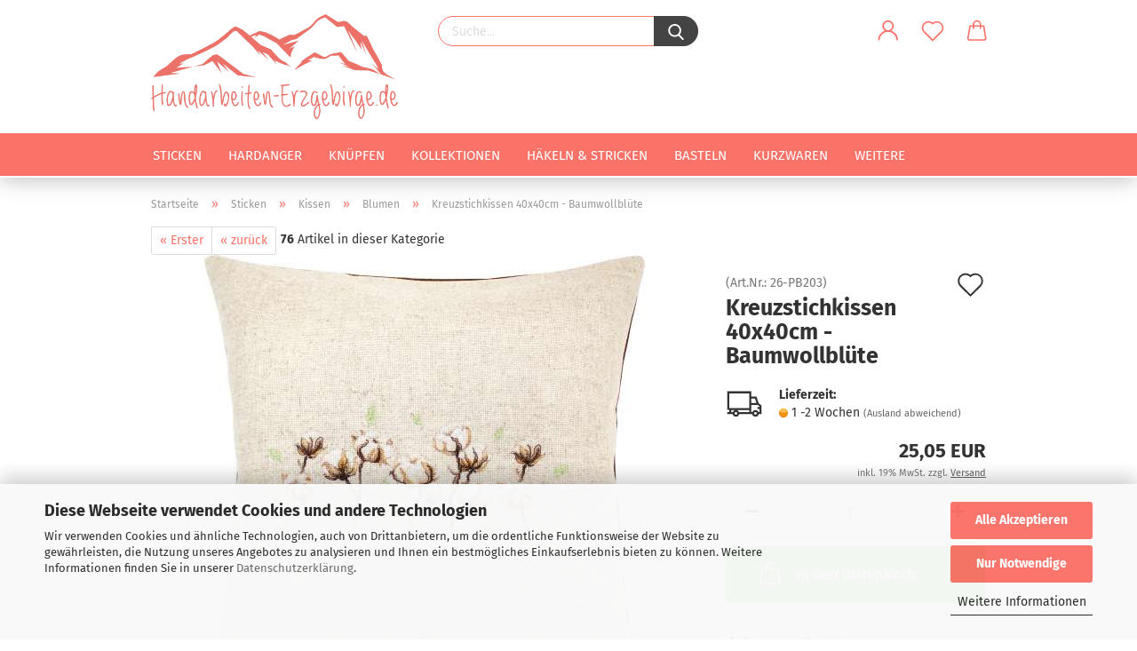

--- FILE ---
content_type: text/html; charset=utf-8
request_url: https://www.handarbeiten-erzgebirge.de/sticken/Kissen/Blumen/Luca-S-Kreuzstich-Stickpackung-Kissen-PB203.html
body_size: 17715
content:
<!DOCTYPE html> <html xmlns="http://www.w3.org/1999/xhtml" dir="ltr" lang="de"> <head> <script async
                        data-type="text/javascript"
                        data-src="https://www.googletagmanager.com/gtag/js?id=G-3PZZKQRMPE"
                        type="as-oil"
                        data-purposes="4"
                        data-managed="as-oil"></script> <script async
                data-type="text/javascript"
                type="as-oil"
                data-purposes="4"
                data-managed="as-oil">
            window.dataLayer = window.dataLayer || [];

            
            function gtag() {
                dataLayer.push(arguments);
            }
            
            gtag('js', new Date());

                        
                                                
            gtag('config', 'G-3PZZKQRMPE', {'debug_mode': true});
                        
                                    var gaDisableG3PZZKQRMPE = 'ga-disable-G-3PZZKQRMPE';
            
            			if (document.cookie.indexOf(gaDisableG3PZZKQRMPE + '=true') > -1) {
				window[gaDisableG3PZZKQRMPE] = true;
			}
			
			function gaOptOut() {
			    				document.cookie = gaDisableG3PZZKQRMPE + '=true; expires=Thu, 31 Dec 2099 23:59:59 UTC; path=/';
				window[gaDisableG3PZZKQRMPE] = true;
								console.log('Disabled Google-Analytics Tracking');
			}

			function gaOptout() {
				gaOptOut();
			}

			function checkGaOptOutAnchor() {
				if (location.hash.substr(1) === 'gaOptOut') {
					gaOptOut();
				}
			}

			checkGaOptOutAnchor();
			window.addEventListener('hashchange', checkGaOptOutAnchor);
            
        </script> <meta name="viewport" content="width=device-width, initial-scale=1, minimum-scale=1.0, maximum-scale=1.0, user-scalable=no" /> <meta http-equiv="Content-Type" content="text/html; charset=utf-8" /> <meta name="language" content="de" /> <meta name='author' content='handarbeiten-erzgebirge.de' /> <meta name='copyright' content='handarbeiten-erzgebirge.de' /> <meta name='date' content='2010-04-15' /> <meta name='google-site-verification' content='ClLdrWJH3diEWsnmfmno91UtiyQ1V4esZ-NfAsspjvo' /> <meta name='page-topic' content='shopping' /> <meta name='reviset-after' content='4days' /> <meta name="keywords" content="Luca-S,Kissen,Stickpackung,Kreuzstich,PB203,Baumwollpflanze" /> <meta name="description" content="Kreuzstichkissen günstig kaufen - Stickkissen Baumwollpflanze - Komplettpackung mit Anleitung, Garn und Nadel" /> <title>Kreuzstich - Kissen - Handarbeiten-ERZgebirge.de</title> <meta property="og:title" content="Kreuzstichkissen 40x40cm - Baumwollbl&uuml;te" /> <meta property="og:site_name" content="Handarbeiten-Erzgebirge.de" /> <meta property="og:locale" content="de_DE" /> <meta property="og:type" content="product" /> <meta property="og:description" content="Luca-S - Kreuzstichkissen 40x40cm - Baumwollblüte

Stickpackung enthält:

	Stickgrund Zweigart Perlleinen 25ct, Farbe 53
	Stickgarn und Nadel
	Kissenrücken
	Anleitung in Englisch, Rumänisch, Russisch
	10 Fäden/cm


Füllkissen bitte ..." /> <meta property="og:image" content="https://www.handarbeiten-erzgebirge.de/images/product_images/info_images/Luca-S_Kreuzstichkissen_PB203.jpg" /> <base href="https://www.handarbeiten-erzgebirge.de/" /> <link rel="shortcut icon" href="https://www.handarbeiten-erzgebirge.de/images/logos/favicon.ico" type="image/x-icon" /> <link rel="apple-touch-icon" href="https://www.handarbeiten-erzgebirge.de/images/logos/favicon.png" /> <link id="main-css" type="text/css" rel="stylesheet" href="public/theme/styles/system/main-bust_1767365106.min.css" /> <meta name="robots" content="index,follow" /> <link rel="canonical" href="https://www.handarbeiten-erzgebirge.de/sticken/Kissen/Blumen/Luca-S-Kreuzstich-Stickpackung-Kissen-PB203.html" /> <meta property="og:url" content="https://www.handarbeiten-erzgebirge.de/sticken/Kissen/Blumen/Luca-S-Kreuzstich-Stickpackung-Kissen-PB203.html"> <script src="https://cdn.gambiohub.com/sdk/1.2.0/dist/bundle.js"></script><script>var payPalText = {"ecsNote":"Bitte w\u00e4hlen Sie ihre gew\u00fcnschte PayPal-Zahlungsweise.","paypalUnavailable":"PayPal steht f\u00fcr diese Transaktion im Moment nicht zur Verf\u00fcgung.","errorContinue":"weiter","continueToPayPal":"Weiter mit","errorCheckData":"Es ist ein Fehler aufgetreten. Bitte \u00fcberpr\u00fcfen Sie Ihre Eingaben."};var payPalButtonSettings = {"env":"live","commit":false,"style":{"label":"checkout","shape":"rect","color":"gold","layout":"vertical","tagline":false},"locale":"","fundingCardAllowed":true,"fundingELVAllowed":true,"fundingCreditAllowed":false,"createPaymentUrl":"https:\/\/www.handarbeiten-erzgebirge.de\/shop.php?do=PayPalHub\/CreatePayment&initiator=ecs","authorizedPaymentUrl":"https:\/\/www.handarbeiten-erzgebirge.de\/shop.php?do=PayPalHub\/AuthorizedPayment&initiator=ecs","checkoutUrl":"https:\/\/www.handarbeiten-erzgebirge.de\/shop.php?do=PayPalHub\/RedirectGuest","useVault":false,"jssrc":"https:\/\/www.paypal.com\/sdk\/js?client-id=AVEjCpwSc-e9jOY8dHKoTUckaKtPo0shiwe_T2rKtxp30K4TYGRopYjsUS6Qmkj6bILd7Nt72pbMWCXe&commit=false&intent=capture&components=buttons%2Cmarks%2Cmessages%2Cfunding-eligibility%2Cgooglepay%2Capplepay%2Ccard-fields&integration-date=2021-11-25&enable-funding=paylater&merchant-id=MUR7GDR77EH3L&currency=EUR","partnerAttributionId":"GambioGmbH_Cart_Hub_PPXO","createOrderUrl":"https:\/\/www.handarbeiten-erzgebirge.de\/shop.php?do=PayPalHub\/CreateOrder&initiator=ecs","getOrderUrl":"https:\/\/www.handarbeiten-erzgebirge.de\/shop.php?do=PayPalHub\/GetOrder","approvedOrderUrl":"https:\/\/www.handarbeiten-erzgebirge.de\/shop.php?do=PayPalHub\/ApprovedOrder&initiator=ecs","paymentApproved":false,"developmentMode":false,"cartAmount":0};var jsShoppingCart = {"languageCode":"de","verifySca":"https:\/\/www.handarbeiten-erzgebirge.de\/shop.php?do=PayPalHub\/VerifySca","totalAmount":"0.00","currency":"EUR","env":"live","commit":false,"style":{"label":"checkout","shape":"rect","color":"gold","layout":"vertical","tagline":false},"locale":"","fundingCardAllowed":true,"fundingELVAllowed":true,"fundingCreditAllowed":false,"createPaymentUrl":"https:\/\/www.handarbeiten-erzgebirge.de\/shop.php?do=PayPalHub\/CreatePayment&initiator=ecs","authorizedPaymentUrl":"https:\/\/www.handarbeiten-erzgebirge.de\/shop.php?do=PayPalHub\/AuthorizedPayment&initiator=ecs","checkoutUrl":"https:\/\/www.handarbeiten-erzgebirge.de\/shop.php?do=PayPalHub\/RedirectGuest","useVault":false,"jssrc":"https:\/\/www.paypal.com\/sdk\/js?client-id=AVEjCpwSc-e9jOY8dHKoTUckaKtPo0shiwe_T2rKtxp30K4TYGRopYjsUS6Qmkj6bILd7Nt72pbMWCXe&commit=false&intent=capture&components=buttons%2Cmarks%2Cmessages%2Cfunding-eligibility%2Cgooglepay%2Capplepay%2Ccard-fields&integration-date=2021-11-25&enable-funding=paylater&merchant-id=MUR7GDR77EH3L&currency=EUR","partnerAttributionId":"GambioGmbH_Cart_Hub_PPXO","createOrderUrl":"https:\/\/www.handarbeiten-erzgebirge.de\/shop.php?do=PayPalHub\/CreateOrder&initiator=ecs","getOrderUrl":"https:\/\/www.handarbeiten-erzgebirge.de\/shop.php?do=PayPalHub\/GetOrder","approvedOrderUrl":"https:\/\/www.handarbeiten-erzgebirge.de\/shop.php?do=PayPalHub\/ApprovedOrder&initiator=ecs","paymentApproved":false,"developmentMode":false,"cartAmount":0};var payPalBannerSettings = {};</script><script id="paypalconsent" type="application/json">{"purpose_id":null}</script><script src="GXModules/Gambio/Hub/Shop/Javascript/PayPalLoader-bust_1758465637.js" async></script><link rel="stylesheet" href="https://cdn.gambiohub.com/sdk/1.2.0/dist/css/gambio_hub.css"> </head> <body class="page-product-info" data-gambio-namespace="https://www.handarbeiten-erzgebirge.de/public/theme/javascripts/system" data-jse-namespace="https://www.handarbeiten-erzgebirge.de/JSEngine/build" data-gambio-controller="initialize" data-gambio-widget="input_number responsive_image_loader transitions header image_maps modal history dropdown core_workarounds anchor" data-input_number-separator="," > <div id="outer-wrapper" > <a class="visible-xs-block" href="whatsapp://send?phone=4915237669224" rel="nofollow" title="Bei Whatsapp nachfragen" role="button" aria-label="Kontakt WhatsApp" style="position: absolute;z-index: 500;left: 50px;top: 18px;"><span class="fa fa-whatsapp" style="color: #8ae300;margin-left: 20px;font-size: 25px;"></span></a> <header id="header" class="navbar"> <div class="inside"> <div class="row"> <div class="navbar-header"> <a class="navbar-brand" href="https://www.handarbeiten-erzgebirge.de/" title="Handarbeiten-Erzgebirge.de"> <img id="main-header-logo" class="img-responsive" src="https://www.handarbeiten-erzgebirge.de/images/logos/logo_web-2_logo_logo.png" alt="Handarbeiten-Erzgebirge.de-Logo"> </a> <button type="button" class="navbar-toggle cart-icon" data-toggle="cart"> <svg width="24" xmlns="http://www.w3.org/2000/svg" viewBox="0 0 40 40"><defs><style>.cls-1{fill:none;}</style></defs><title>cart</title><g id="Ebene_2" data-name="Ebene 2"><g id="Ebene_1-2" data-name="Ebene 1"><path d="M31,13.66a1.08,1.08,0,0,0-1.07-1H26.08V11.28a6.31,6.31,0,0,0-12.62,0v1.36H9.27a1,1,0,0,0-1,1L5.21,32A3.8,3.8,0,0,0,9,35.8H30.19A3.8,3.8,0,0,0,34,31.94Zm-15.42-1V11.28a4.2,4.2,0,0,1,8.39,0v1.35Zm-1.06,5.59a1.05,1.05,0,0,0,1.06-1.06v-2.4H24v2.4a1.06,1.06,0,0,0,2.12,0v-2.4h2.84L31.86,32a1.68,1.68,0,0,1-1.67,1.68H9a1.67,1.67,0,0,1-1.68-1.61l2.94-17.31h3.19v2.4A1.06,1.06,0,0,0,14.51,18.22Z"/></g></g></svg> <span class="cart-products-count hidden">
            0
        </span> </button> </div> <div class="navbar-search collapse"> <form action="advanced_search_result.php" method="get" data-gambio-widget="live_search"> <div class="navbar-search-input-group input-group"> <button type="submit"> <img src="public/theme/images/svgs/search.svg" class="gx-search-input svg--inject" alt=""> </button> <input type="text" name="keywords" placeholder="Suche..." class="form-control search-input" autocomplete="off" /> </div> <input type="hidden" value="1" name="inc_subcat" /> <div class="search-result-container"></div> </form> </div> <div class="navbar-secondary hidden-xs"> <div id="topbar-container"> <div class=""> <nav class="navbar-inverse" data-gambio-widget="menu link_crypter" data-menu-switch-element-position="false" data-menu-events='{"desktop": ["click"], "mobile": ["click"]}' data-menu-ignore-class="dropdown-menu"> <ul class="nav navbar-nav"> <li class="dropdown navbar-topbar-item first"> <a title="Anmeldung" href="/sticken/Kissen/Blumen/Luca-S-Kreuzstich-Stickpackung-Kissen-PB203.html#" class="dropdown-toggle" data-toggle-hover="dropdown"> <span class="language-code hidden-xs"> <svg width="24" xmlns="http://www.w3.org/2000/svg" viewBox="0 0 40 40"><defs><style>.cls-1{fill:none;}</style></defs><title></title><g id="Ebene_2" data-name="Ebene 2"><g id="Ebene_1-2" data-name="Ebene 1"><path d="M30.21,24.43a15,15,0,0,0-5.68-3.56,8.64,8.64,0,1,0-9.78,0,15,15,0,0,0-5.68,3.56A14.87,14.87,0,0,0,4.7,35H7a12.61,12.61,0,0,1,25.22,0h2.34A14.88,14.88,0,0,0,30.21,24.43ZM19.64,20.06A6.31,6.31,0,1,1,26,13.75,6.31,6.31,0,0,1,19.64,20.06Z"/></g></g></svg> </span> <span class="visible-xs-inline"> <span class="fa fa-user-o"></span> </span> <span class="topbar-label">Kundenlogin</span> </a> <ul class="dropdown-menu dropdown-menu-login arrow-top"> <li class="arrow"></li> <li class="dropdown-header hidden-xs">Kundenlogin</li> <li> <form action="https://www.handarbeiten-erzgebirge.de/login.php?action=process" method="post" class="form-horizontal"> <input type="hidden" name="return_url" value="https://www.handarbeiten-erzgebirge.de/sticken/Kissen/Blumen/Luca-S-Kreuzstich-Stickpackung-Kissen-PB203.html"> <input type="hidden" name="return_url_hash" value="e81d9f97021fbdff008263c0fae5cad2b09b918ce417629644872364f480da6e"> <div class="form-group"> <input autocomplete="username" type="email" id="box-login-dropdown-login-username" class="form-control" placeholder="E-Mail" name="email_address" /> </div> <div class="form-group password-form-field" data-gambio-widget="show_password"> <input autocomplete="current-password" type="password" id="box-login-dropdown-login-password" class="form-control" placeholder="Passwort" name="password" /> <button class="btn show-password hidden" type="button"> <i class="fa fa-eye" aria-hidden="true"></i> </button> </div> <div class="dropdown-footer row"> <input type="submit" class="btn btn-primary btn-block" value="Anmelden" /> <ul> <li> <a title="Konto erstellen" href="https://www.handarbeiten-erzgebirge.de/shop.php?do=CreateRegistree">
												Konto erstellen
											</a> </li> <li> <a title="Passwort vergessen?" href="https://www.handarbeiten-erzgebirge.de/password_double_opt.php">
												Passwort vergessen?
											</a> </li> </ul> </div> </form> </li> </ul> </li> <li class="navbar-topbar-item"> <a href="https://www.handarbeiten-erzgebirge.de/wish_list.php" class="dropdown-toggle" title="Merkzettel anzeigen"> <span class="language-code hidden-xs"> <svg width="24" xmlns="http://www.w3.org/2000/svg" viewBox="0 0 40 40"><defs><style>.cls-1{fill:none;}</style></defs><title></title><g id="Ebene_2" data-name="Ebene 2"><g id="Ebene_1-2" data-name="Ebene 1"><path d="M19.19,36a1.16,1.16,0,0,0,1.62,0l12.7-12.61A10,10,0,0,0,20,8.7,10,10,0,0,0,6.5,23.42ZM8.12,10.91a7.6,7.6,0,0,1,5.49-2.26A7.46,7.46,0,0,1,19,10.88l0,0,.18.18a1.15,1.15,0,0,0,1.63,0l.18-.18A7.7,7.7,0,0,1,31.89,21.79L20,33.58,8.12,21.79A7.74,7.74,0,0,1,8.12,10.91Z"/></g></g></svg> </span> <span class="visible-xs-inline"> <span class="fa fa-heart-o"></span> </span> <span class="topbar-label">Merkzettel</span> </a> </li> <li class="dropdown navbar-topbar-item topbar-cart" data-gambio-widget="cart_dropdown"> <a title="Warenkorb" class="dropdown-toggle" href="/sticken/Kissen/Blumen/Luca-S-Kreuzstich-Stickpackung-Kissen-PB203.html#" data-toggle="cart" > <span class="cart-info-wrapper"> <svg width="24" xmlns="http://www.w3.org/2000/svg" viewBox="0 0 40 40"><defs><style>.cls-1{fill:none;}</style></defs><title></title><g id="Ebene_2" data-name="Ebene 2"><g id="Ebene_1-2" data-name="Ebene 1"><path d="M31,13.66a1.08,1.08,0,0,0-1.07-1H26.08V11.28a6.31,6.31,0,0,0-12.62,0v1.36H9.27a1,1,0,0,0-1,1L5.21,32A3.8,3.8,0,0,0,9,35.8H30.19A3.8,3.8,0,0,0,34,31.94Zm-15.42-1V11.28a4.2,4.2,0,0,1,8.39,0v1.35Zm-1.06,5.59a1.05,1.05,0,0,0,1.06-1.06v-2.4H24v2.4a1.06,1.06,0,0,0,2.12,0v-2.4h2.84L31.86,32a1.68,1.68,0,0,1-1.67,1.68H9a1.67,1.67,0,0,1-1.68-1.61l2.94-17.31h3.19v2.4A1.06,1.06,0,0,0,14.51,18.22Z"/></g></g></svg> <span class="topbar-label"> <br /> <span class="products">
									0,00 EUR
								</span> </span> <span class="cart-products-count edge hidden"> </span> </span> </a> </li> </ul> </nav> </div> </div> </div> </div> </div> <div id="offcanvas-cart-overlay"></div> <div id="offcanvas-cart-content"> <button data-toggle="cart" class="offcanvas-cart-close c-hamburger c-hamburger--htx"> <span></span>
            Menü
        </button> <ul class="dropdown-menu arrow-top cart-dropdown cart-empty"> <li class="arrow"></li> <input type="hidden" id="ga4-view-cart-json" value=""/> <script async
                data-type="text/javascript"
                type="as-oil"
                data-purposes="4"
                data-managed="as-oil">
            function ga4ViewCart() {
                const data = document.getElementById('ga4-view-cart-json');

                if (data && data.value.length) {
                    gtag('event', 'view_cart', JSON.parse(data.value));
                }
            }
        </script> <li class="cart-dropdown-inside"> <div class="cart-empty">
							Sie haben noch keine Artikel in Ihrem Warenkorb.
						</div> </li> </ul> </div> <noscript> <div class="alert alert-danger noscript-notice">
			JavaScript ist in Ihrem Browser deaktiviert. Aktivieren Sie JavaScript, um alle Funktionen des Shops nutzen und alle Inhalte sehen zu können.
		</div> </noscript> <div id="categories"> <div class="navbar-collapse collapse"> <nav class="navbar-default navbar-categories" data-gambio-widget="menu"> <ul class="level-1 nav navbar-nav"> <li class="dropdown level-1-child" data-id="4"> <a class="dropdown-toggle" href="https://www.handarbeiten-erzgebirge.de/sticken/" title="Sticken">
                                                
                                                    Sticken
                                                
                                                                                            </a> <ul data-level="2" class="level-2 dropdown-menu dropdown-menu-child"> <li class="enter-category hidden-sm hidden-md hidden-lg show-more"> <a class="dropdown-toggle" href="https://www.handarbeiten-erzgebirge.de/sticken/" title="Sticken">
                                                                        
                                                                            Sticken anzeigen
                                                                        
                                                                    </a> </li> <li class="level-2-child"> <a href="https://www.handarbeiten-erzgebirge.de/sticken/Stickpackungen/" title="Stickpackungen">
                                                                            Stickpackungen
                                                                        </a> </li> <li class="level-2-child"> <a href="https://www.handarbeiten-erzgebirge.de/sticken/Stickvorlagen/" title="Stickvorlagen">
                                                                            Stickvorlagen
                                                                        </a> </li> <li class="level-2-child"> <a href="https://www.handarbeiten-erzgebirge.de/sticken/Karten/" title="Karten">
                                                                            Karten
                                                                        </a> </li> <li class="level-2-child"> <a href="https://www.handarbeiten-erzgebirge.de/sticken/Kissen/" title="Kissen">
                                                                            Kissen
                                                                        </a> </li> <li class="level-2-child"> <a href="https://www.handarbeiten-erzgebirge.de/sticken/Kinderzimmer/" title="Kinderzimmer">
                                                                            Kinderzimmer
                                                                        </a> </li> <li class="level-2-child"> <a href="https://www.handarbeiten-erzgebirge.de/sticken/Wohnen/" title="Wohnen">
                                                                            Wohnen
                                                                        </a> </li> <li class="level-2-child"> <a href="https://www.handarbeiten-erzgebirge.de/sticken/Feiertage/" title="Feiertage">
                                                                            Feiertage
                                                                        </a> </li> <li class="level-2-child"> <a href="https://www.handarbeiten-erzgebirge.de/sticken/stoffe-2/" title="Handarbeitsstoffe">
                                                                            Handarbeitsstoffe
                                                                        </a> </li> <li class="level-2-child"> <a href="https://www.handarbeiten-erzgebirge.de/sticken/DMC-Garne/" title="DMC-Garne">
                                                                            DMC-Garne
                                                                        </a> </li> <li class="enter-category hidden-more hidden-xs"> <a class="dropdown-toggle col-xs-6" href="https://www.handarbeiten-erzgebirge.de/sticken/" title="Sticken">Sticken anzeigen</a> <span class="close-menu-container col-xs-6"> <span class="close-flyout"><i class="fa fa-close"></i></span> </span> </li> </ul> </li> <li class="dropdown level-1-child" data-id="270"> <a class="dropdown-toggle" href="https://www.handarbeiten-erzgebirge.de/Hardanger/" title="Hardanger">
                                                
                                                    Hardanger
                                                
                                                                                            </a> <ul data-level="2" class="level-2 dropdown-menu dropdown-menu-child"> <li class="enter-category hidden-sm hidden-md hidden-lg show-more"> <a class="dropdown-toggle" href="https://www.handarbeiten-erzgebirge.de/Hardanger/" title="Hardanger">
                                                                        
                                                                            Hardanger anzeigen
                                                                        
                                                                    </a> </li> <li class="level-2-child"> <a href="https://www.handarbeiten-erzgebirge.de/Hardanger/Stickpackung/" title="Stickpackungen">
                                                                            Stickpackungen
                                                                        </a> </li> <li class="level-2-child"> <a href="https://www.handarbeiten-erzgebirge.de/Hardanger/Hardanger-Tischwaesche/" title="Tischwäsche">
                                                                            Tischwäsche
                                                                        </a> </li> <li class="level-2-child"> <a href="https://www.handarbeiten-erzgebirge.de/Hardanger/Anleitungen/" title="Anleitungen">
                                                                            Anleitungen
                                                                        </a> </li> <li class="level-2-child"> <a href="https://www.handarbeiten-erzgebirge.de/Hardanger/stoffe/" title="Handarbeitsstoffe">
                                                                            Handarbeitsstoffe
                                                                        </a> </li> <li class="level-2-child"> <a href="https://www.handarbeiten-erzgebirge.de/Hardanger/DMC-Perlgarn/" title="DMC-Perlgarn">
                                                                            DMC-Perlgarn
                                                                        </a> </li> <li class="enter-category hidden-more hidden-xs"> <a class="dropdown-toggle col-xs-6" href="https://www.handarbeiten-erzgebirge.de/Hardanger/" title="Hardanger">Hardanger anzeigen</a> <span class="close-menu-container col-xs-6"> <span class="close-flyout"><i class="fa fa-close"></i></span> </span> </li> </ul> </li> <li class="dropdown level-1-child" data-id="24"> <a class="dropdown-toggle" href="https://www.handarbeiten-erzgebirge.de/Knuepfen/" title="Knüpfen">
                                                
                                                    Knüpfen
                                                
                                                                                            </a> <ul data-level="2" class="level-2 dropdown-menu dropdown-menu-child"> <li class="enter-category hidden-sm hidden-md hidden-lg show-more"> <a class="dropdown-toggle" href="https://www.handarbeiten-erzgebirge.de/Knuepfen/" title="Knüpfen">
                                                                        
                                                                            Knüpfen anzeigen
                                                                        
                                                                    </a> </li> <li class="level-2-child"> <a href="https://www.handarbeiten-erzgebirge.de/Knuepfen/Knuepfkissen/" title="Knüpfkissen">
                                                                            Knüpfkissen
                                                                        </a> </li> <li class="level-2-child"> <a href="https://www.handarbeiten-erzgebirge.de/Knuepfen/Teppiche-Wandbehang/" title="Wandbehang / Teppiche">
                                                                            Wandbehang / Teppiche
                                                                        </a> </li> <li class="enter-category hidden-more hidden-xs"> <a class="dropdown-toggle col-xs-6" href="https://www.handarbeiten-erzgebirge.de/Knuepfen/" title="Knüpfen">Knüpfen anzeigen</a> <span class="close-menu-container col-xs-6"> <span class="close-flyout"><i class="fa fa-close"></i></span> </span> </li> </ul> </li> <li class="dropdown level-1-child" data-id="83"> <a class="dropdown-toggle" href="https://www.handarbeiten-erzgebirge.de/Kollektionen/" title="Kollektionen">
                                                
                                                    Kollektionen
                                                
                                                                                            </a> <ul data-level="2" class="level-2 dropdown-menu dropdown-menu-child"> <li class="enter-category hidden-sm hidden-md hidden-lg show-more"> <a class="dropdown-toggle" href="https://www.handarbeiten-erzgebirge.de/Kollektionen/" title="Kollektionen">
                                                                        
                                                                            Kollektionen anzeigen
                                                                        
                                                                    </a> </li> <li class="level-2-child"> <a href="https://www.handarbeiten-erzgebirge.de/Kollektionen/Happy-Friends/" title="Happy Friends">
                                                                            Happy Friends
                                                                        </a> </li> <li class="level-2-child"> <a href="https://www.handarbeiten-erzgebirge.de/Kollektionen/Hello-Kitty/" title="Hello Kitty">
                                                                            Hello Kitty
                                                                        </a> </li> <li class="level-2-child"> <a href="https://www.handarbeiten-erzgebirge.de/Kollektionen/Disney-318/" title="Disney">
                                                                            Disney
                                                                        </a> </li> <li class="level-2-child"> <a href="https://www.handarbeiten-erzgebirge.de/Kollektionen/Schluempfe/" title="Die Schlümpfe">
                                                                            Die Schlümpfe
                                                                        </a> </li> <li class="level-2-child"> <a href="https://www.handarbeiten-erzgebirge.de/Kollektionen/Gorjuss/" title="Gorjuss">
                                                                            Gorjuss
                                                                        </a> </li> <li class="level-2-child"> <a href="https://www.handarbeiten-erzgebirge.de/Kollektionen/Popcorn/" title="Popcorn the Bear">
                                                                            Popcorn the Bear
                                                                        </a> </li> <li class="level-2-child"> <a href="https://www.handarbeiten-erzgebirge.de/Kollektionen/Me-to-you/" title="Me to you">
                                                                            Me to you
                                                                        </a> </li> <li class="level-2-child"> <a href="https://www.handarbeiten-erzgebirge.de/Kollektionen/The-Snowmann/" title="The Snowmann">
                                                                            The Snowmann
                                                                        </a> </li> <li class="enter-category hidden-more hidden-xs"> <a class="dropdown-toggle col-xs-6" href="https://www.handarbeiten-erzgebirge.de/Kollektionen/" title="Kollektionen">Kollektionen anzeigen</a> <span class="close-menu-container col-xs-6"> <span class="close-flyout"><i class="fa fa-close"></i></span> </span> </li> </ul> </li> <li class="dropdown level-1-child" data-id="3"> <a class="dropdown-toggle" href="https://www.handarbeiten-erzgebirge.de/Stricken-Haekeln/" title="Häkeln &amp; Stricken">
                                                
                                                    Häkeln &amp; Stricken
                                                
                                                                                            </a> <ul data-level="2" class="level-2 dropdown-menu dropdown-menu-child"> <li class="enter-category hidden-sm hidden-md hidden-lg show-more"> <a class="dropdown-toggle" href="https://www.handarbeiten-erzgebirge.de/Stricken-Haekeln/" title="Häkeln &amp; Stricken">
                                                                        
                                                                            Häkeln & Stricken anzeigen
                                                                        
                                                                    </a> </li> <li class="level-2-child"> <a href="https://www.handarbeiten-erzgebirge.de/Stricken-Haekeln/Wolle/" title="Wolle">
                                                                            Wolle
                                                                        </a> </li> <li class="level-2-child"> <a href="https://www.handarbeiten-erzgebirge.de/Stricken-Haekeln/Stricknadeln/" title="Stricknadeln">
                                                                            Stricknadeln
                                                                        </a> </li> <li class="level-2-child"> <a href="https://www.handarbeiten-erzgebirge.de/Stricken-Haekeln/Haekelnadeln/" title="Häkelnadeln">
                                                                            Häkelnadeln
                                                                        </a> </li> <li class="level-2-child"> <a href="https://www.handarbeiten-erzgebirge.de/Stricken-Haekeln/Buecher-Anleitungen/" title="Anleitungen und Bücher">
                                                                            Anleitungen und Bücher
                                                                        </a> </li> <li class="level-2-child"> <a href="https://www.handarbeiten-erzgebirge.de/Stricken-Haekeln/Haekeln-121/" title="Häkelset">
                                                                            Häkelset
                                                                        </a> </li> <li class="level-2-child"> <a href="https://www.handarbeiten-erzgebirge.de/Stricken-Haekeln/Anhaekelform/" title="Anhäkeldeckchen">
                                                                            Anhäkeldeckchen
                                                                        </a> </li> <li class="enter-category hidden-more hidden-xs"> <a class="dropdown-toggle col-xs-6" href="https://www.handarbeiten-erzgebirge.de/Stricken-Haekeln/" title="Häkeln &amp; Stricken">Häkeln & Stricken anzeigen</a> <span class="close-menu-container col-xs-6"> <span class="close-flyout"><i class="fa fa-close"></i></span> </span> </li> </ul> </li> <li class="dropdown level-1-child" data-id="341"> <a class="dropdown-toggle" href="https://www.handarbeiten-erzgebirge.de/Basteln/" title="Basteln">
                                                
                                                    Basteln
                                                
                                                                                            </a> <ul data-level="2" class="level-2 dropdown-menu dropdown-menu-child"> <li class="enter-category hidden-sm hidden-md hidden-lg show-more"> <a class="dropdown-toggle" href="https://www.handarbeiten-erzgebirge.de/Basteln/" title="Basteln">
                                                                        
                                                                            Basteln anzeigen
                                                                        
                                                                    </a> </li> <li class="level-2-child"> <a href="https://www.handarbeiten-erzgebirge.de/Basteln/Filzen/" title="Filzen">
                                                                            Filzen
                                                                        </a> </li> <li class="level-2-child"> <a href="https://www.handarbeiten-erzgebirge.de/Basteln/Pom-Pom-Maker/" title="Pom Pom Maker">
                                                                            Pom Pom Maker
                                                                        </a> </li> <li class="level-2-child"> <a href="https://www.handarbeiten-erzgebirge.de/Basteln/Kanzashi/" title="Kanzashi Schablonen">
                                                                            Kanzashi Schablonen
                                                                        </a> </li> <li class="level-2-child"> <a href="https://www.handarbeiten-erzgebirge.de/Basteln/Loom-Geraete/" title="Loom Geräte">
                                                                            Loom Geräte
                                                                        </a> </li> <li class="level-2-child"> <a href="https://www.handarbeiten-erzgebirge.de/Basteln/Asiatische-Knoten/" title="Asiatische Knoten">
                                                                            Asiatische Knoten
                                                                        </a> </li> <li class="enter-category hidden-more hidden-xs"> <a class="dropdown-toggle col-xs-6" href="https://www.handarbeiten-erzgebirge.de/Basteln/" title="Basteln">Basteln anzeigen</a> <span class="close-menu-container col-xs-6"> <span class="close-flyout"><i class="fa fa-close"></i></span> </span> </li> </ul> </li> <li class="dropdown level-1-child" data-id="16"> <a class="dropdown-toggle" href="https://www.handarbeiten-erzgebirge.de/Zubehoer/" title="Kurzwaren">
                                                
                                                    Kurzwaren
                                                
                                                                                            </a> <ul data-level="2" class="level-2 dropdown-menu dropdown-menu-child"> <li class="enter-category hidden-sm hidden-md hidden-lg show-more"> <a class="dropdown-toggle" href="https://www.handarbeiten-erzgebirge.de/Zubehoer/" title="Kurzwaren">
                                                                        
                                                                            Kurzwaren anzeigen
                                                                        
                                                                    </a> </li> <li class="level-2-child"> <a href="https://www.handarbeiten-erzgebirge.de/Zubehoer/Permin-Knoepfe-Spangen/" title="Knöpfe und Spangen">
                                                                            Knöpfe und Spangen
                                                                        </a> </li> <li class="level-2-child"> <a href="https://www.handarbeiten-erzgebirge.de/Zubehoer/Geschirrtuch/" title="Heimtextilien">
                                                                            Heimtextilien
                                                                        </a> </li> <li class="level-2-child"> <a href="https://www.handarbeiten-erzgebirge.de/Zubehoer/Handarbeitszubehoer/" title="Handarbeitszubehör">
                                                                            Handarbeitszubehör
                                                                        </a> </li> <li class="enter-category hidden-more hidden-xs"> <a class="dropdown-toggle col-xs-6" href="https://www.handarbeiten-erzgebirge.de/Zubehoer/" title="Kurzwaren">Kurzwaren anzeigen</a> <span class="close-menu-container col-xs-6"> <span class="close-flyout"><i class="fa fa-close"></i></span> </span> </li> </ul> </li> <li class="dropdown level-1-child" data-id="343"> <a class="dropdown-toggle" href="https://www.handarbeiten-erzgebirge.de/angebote/" title="% Angebote %">
                                                
                                                    % Angebote %
                                                
                                                                                            </a> <ul data-level="2" class="level-2 dropdown-menu dropdown-menu-child"> <li class="enter-category hidden-sm hidden-md hidden-lg show-more"> <a class="dropdown-toggle" href="https://www.handarbeiten-erzgebirge.de/angebote/" title="% Angebote %">
                                                                        
                                                                            % Angebote % anzeigen
                                                                        
                                                                    </a> </li> <li class="level-2-child"> <a href="https://www.handarbeiten-erzgebirge.de/angebote/Abverkauf-Stickpackungen/" title="Stickpackungen">
                                                                            Stickpackungen
                                                                        </a> </li> <li class="level-2-child"> <a href="https://www.handarbeiten-erzgebirge.de/angebote/hatnut/" title="hatnut-Wolle">
                                                                            hatnut-Wolle
                                                                        </a> </li> <li class="level-2-child"> <a href="https://www.handarbeiten-erzgebirge.de/angebote/Lady-Dee-Traumgarne/" title="Lady Dee´s Traumgarne">
                                                                            Lady Dee´s Traumgarne
                                                                        </a> </li> <li class="level-2-child"> <a href="https://www.handarbeiten-erzgebirge.de/angebote/Angebote-Schnaeppchen-Reste-preiswert/" title="Pro Lana - Wolle">
                                                                            Pro Lana - Wolle
                                                                        </a> </li> <li class="level-2-child"> <a href="https://www.handarbeiten-erzgebirge.de/angebote/Strickpackungen-Strickkits/" title="Stricksets">
                                                                            Stricksets
                                                                        </a> </li> <li class="level-2-child"> <a href="https://www.handarbeiten-erzgebirge.de/angebote/Wollowbies/" title="Wollowbies">
                                                                            Wollowbies
                                                                        </a> </li> <li class="level-2-child"> <a href="https://www.handarbeiten-erzgebirge.de/angebote/nadelabverkauf/" title="Nadelabverkauf">
                                                                            Nadelabverkauf
                                                                        </a> </li> <li class="enter-category hidden-more hidden-xs"> <a class="dropdown-toggle col-xs-6" href="https://www.handarbeiten-erzgebirge.de/angebote/" title="% Angebote %">% Angebote % anzeigen</a> <span class="close-menu-container col-xs-6"> <span class="close-flyout"><i class="fa fa-close"></i></span> </span> </li> </ul> </li> <li class="dropdown level-1-child" data-id="394"> <a class="dropdown-toggle" href="https://www.handarbeiten-erzgebirge.de/erzgebirgische-volkskunst/" title="Erzgebirgische Volkskunst">
                                                
                                                    Erzgebirgische Volkskunst
                                                
                                                                                            </a> <ul data-level="2" class="level-2 dropdown-menu dropdown-menu-child"> <li class="enter-category hidden-sm hidden-md hidden-lg show-more"> <a class="dropdown-toggle" href="https://www.handarbeiten-erzgebirge.de/erzgebirgische-volkskunst/" title="Erzgebirgische Volkskunst">
                                                                        
                                                                            Erzgebirgische Volkskunst anzeigen
                                                                        
                                                                    </a> </li> <li class="level-2-child"> <a href="https://www.handarbeiten-erzgebirge.de/erzgebirgische-volkskunst/Raachermannel/" title="Holz-Raachermannel">
                                                                            Holz-Raachermannel
                                                                        </a> </li> <li class="level-2-child"> <a href="https://www.handarbeiten-erzgebirge.de/erzgebirgische-volkskunst/Raachermannel-Keramik/" title="Keramik-Raachermannel">
                                                                            Keramik-Raachermannel
                                                                        </a> </li> <li class="level-2-child"> <a href="https://www.handarbeiten-erzgebirge.de/erzgebirgische-volkskunst/Miniaturen/" title="Miniaturen">
                                                                            Miniaturen
                                                                        </a> </li> <li class="level-2-child"> <a href="https://www.handarbeiten-erzgebirge.de/erzgebirgische-volkskunst/Raacherkaarzel/" title="Raacherkaarzel">
                                                                            Raacherkaarzel
                                                                        </a> </li> <li class="level-2-child"> <a href="https://www.handarbeiten-erzgebirge.de/erzgebirgische-volkskunst/Hutzenstube/" title="Weihnachtsstickerei">
                                                                            Weihnachtsstickerei
                                                                        </a> </li> <li class="enter-category hidden-more hidden-xs"> <a class="dropdown-toggle col-xs-6" href="https://www.handarbeiten-erzgebirge.de/erzgebirgische-volkskunst/" title="Erzgebirgische Volkskunst">Erzgebirgische Volkskunst anzeigen</a> <span class="close-menu-container col-xs-6"> <span class="close-flyout"><i class="fa fa-close"></i></span> </span> </li> </ul> </li> <li id="mainNavigation" class="custom custom-entries hidden-xs"> </li> <script id="mainNavigation-menu-template" type="text/mustache">
                
				    <li id="mainNavigation" class="custom custom-entries hidden-xs">
                        <a v-for="(item, index) in items" href="javascript:;" @click="goTo(item.content)">
                            {{item.title}}
                        </a>
                    </li>
                
            </script> <li class="dropdown dropdown-more" style="display: none"> <a class="dropdown-toggle" href="#" title="">
                                        Weitere
                                    </a> <ul class="level-2 dropdown-menu ignore-menu"></ul> </li> </ul> </nav> </div> </div> </header> <button id="meco-overlay-menu-toggle" data-toggle="menu" class="c-hamburger c-hamburger--htx visible-xs-block"> <span></span> Menü
				</button> <div id="meco-overlay-menu"> <div class="meco-overlay-menu-search"> <div class=" collapse"> <form action="advanced_search_result.php" method="get" data-gambio-widget="live_search"> <div class="- "> <button type="submit"> <img src="public/theme/images/svgs/search.svg" class="gx-search-input svg--inject" alt=""> </button> <input type="text" name="keywords" placeholder="Suche..." class="form-control search-input" autocomplete="off" /> </div> <input type="hidden" value="1" name="inc_subcat" /> <div class="search-result-container"></div> </form> </div> </div> </div> <div id="car-search" data-gx-content-zone="car-search" class="gx-content-zone"> </div> <div id="car-search" data-gx-content-zone="car-search" class="gx-content-zone"> </div> <div id="wrapper"> <div class="row"> <div id="main"> <div class="main-inside"> <script type="application/ld+json">{"@context":"https:\/\/schema.org","@type":"BreadcrumbList","itemListElement":[{"@type":"ListItem","position":1,"name":"Startseite","item":"https:\/\/www.handarbeiten-erzgebirge.de\/"},{"@type":"ListItem","position":2,"name":"Sticken","item":"https:\/\/www.handarbeiten-erzgebirge.de\/sticken\/"},{"@type":"ListItem","position":3,"name":"Kissen","item":"https:\/\/www.handarbeiten-erzgebirge.de\/sticken\/Kissen\/"},{"@type":"ListItem","position":4,"name":"Blumen","item":"https:\/\/www.handarbeiten-erzgebirge.de\/sticken\/Kissen\/Blumen\/"},{"@type":"ListItem","position":5,"name":"Kreuzstichkissen 40x40cm - Baumwollbl\u00fcte","item":"https:\/\/www.handarbeiten-erzgebirge.de\/sticken\/Kissen\/Blumen\/Luca-S-Kreuzstich-Stickpackung-Kissen-PB203.html"}]}</script> <div id="breadcrumb_navi"> <span class="breadcrumbEntry"> <a href="https://www.handarbeiten-erzgebirge.de/" class="headerNavigation"> <span>Startseite</span> </a> </span> <span class="breadcrumbSeparator"> &raquo; </span> <span class="breadcrumbEntry"> <a href="https://www.handarbeiten-erzgebirge.de/sticken/" class="headerNavigation"> <span>Sticken</span> </a> </span> <span class="breadcrumbSeparator"> &raquo; </span> <span class="breadcrumbEntry"> <a href="https://www.handarbeiten-erzgebirge.de/sticken/Kissen/" class="headerNavigation"> <span>Kissen</span> </a> </span> <span class="breadcrumbSeparator"> &raquo; </span> <span class="breadcrumbEntry"> <a href="https://www.handarbeiten-erzgebirge.de/sticken/Kissen/Blumen/" class="headerNavigation"> <span>Blumen</span> </a> </span> <span class="breadcrumbSeparator"> &raquo; </span> <span class="breadcrumbEntry"> <span>Kreuzstichkissen 40x40cm - Baumwollblüte</span> </span> </div> <div id="shop-top-banner"> </div> <div id="product_navigation" class="panel-pagination"> <nav> <ul class="pagination"> <li> <a href="sticken/Kissen/Blumen/Vervaco-Kreuzstich-Kreuzstichkissen-Rosen-PN-0008575.html">&laquo; Erster</a> </li> <li> <a href="sticken/Kissen/Blumen/Luca-S-Kreuzstich-Stickpackung-Kissen-PB199.html">&laquo; zurück</a> </li> </ul> <span><strong>76</strong> Artikel in dieser Kategorie</span> </nav> </div> <script type="application/ld+json">
			{"@context":"http:\/\/schema.org","@type":"Product","name":"Kreuzstichkissen 40x40cm - Baumwollbl\u00fcte","description":"Luca-S - Kreuzstichkissen 40x40cm - Baumwollbl&uuml;te    Stickpackung enth&auml;lt:    \tStickgrund Zweigart Perlleinen 25ct, Farbe 53  \tStickgarn und Nadel  \tKissenr&uuml;cken  \tAnleitung in Englisch, Rum&auml;nisch, Russisch  \t10 F&auml;den\/cm      F&uuml;llkissen bitte separat bestellen","image":["https:\/\/www.handarbeiten-erzgebirge.de\/images\/product_images\/info_images\/Luca-S_Kreuzstichkissen_PB203.jpg"],"url":"https:\/\/www.handarbeiten-erzgebirge.de\/sticken\/Kissen\/Blumen\/Luca-S-Kreuzstich-Stickpackung-Kissen-PB203.html","itemCondition":"NewCondition","offers":{"@type":"Offer","availability":"InStock","price":"25.05","priceCurrency":"EUR","priceSpecification":{"@type":"http:\/\/schema.org\/PriceSpecification","price":"25.05","priceCurrency":"EUR","valueAddedTaxIncluded":true},"url":"https:\/\/www.handarbeiten-erzgebirge.de\/sticken\/Kissen\/Blumen\/Luca-S-Kreuzstich-Stickpackung-Kissen-PB203.html","priceValidUntil":"2100-01-01 00:00:00","gtin13":"4840746041624"},"model":"26-PB203","sku":"26-PB203","gtin13":"4840746041624","manufacturer":{"@type":"Organization","name":"Luca-S"},"brand":{"@type":"Brand","name":"Luca-S"},"mpn":"PB203"}
		</script> <div class="product-info product-info-default row"> <div id="product_image_layer"> <div class="product-info-layer-image"> <div class="product-info-image-inside"> <script>
            
            window.addEventListener('DOMContentLoaded', function(){
				$.extend(true, $.magnificPopup.defaults, { 
					tClose: 'Schlie&szlig;en (Esc)', // Alt text on close button
					tLoading: 'L&auml;dt...', // Text that is displayed during loading. Can contain %curr% and %total% keys
					
					gallery: { 
						tPrev: 'Vorgänger (Linke Pfeiltaste)', // Alt text on left arrow
						tNext: 'Nachfolger (Rechte Pfeiltaste)', // Alt text on right arrow
						tCounter: '%curr% von %total%' // Markup for "1 of 7" counter
						
					}
				});
			});
            
		</script> <div> <div id="product-info-layer-image" class="swiper-container" data-gambio-_widget="swiper" data-swiper-target="" data-swiper-controls="#product-info-layer-thumbnails" data-swiper-slider-options='{"breakpoints": [], "initialSlide": 0, "pagination": ".js-product-info-layer-image-pagination", "nextButton": ".js-product-info-layer-image-button-next", "prevButton": ".js-product-info-layer-image-button-prev", "effect": "fade", "autoplay": null, "initialSlide": ""}' > <div class="swiper-wrapper" > <div class="swiper-slide" > <div class="swiper-slide-inside "> <img class="img-responsive" src="images/product_images/popup_images/Luca-S_Kreuzstichkissen_PB203.jpg" alt="Kreuzstichkissen Luca-S Baumwollpflanze" title="Kreuzstichkissen Luca-S Baumwollpflanze" data-magnifier-src="images/product_images/original_images/Luca-S_Kreuzstichkissen_PB203.jpg" /> </div> </div> </div> <script type="text/mustache">
					<template>
						
							{{#.}}
								<div class="swiper-slide {{className}}">
									<div class="swiper-slide-inside">
										<img {{{srcattr}}} alt="{{title}}" title="{{title}}" />
									</div>
								</div>
							{{/.}}
						
					</template>
				</script> </div> </div> </div> </div> </div> <div class="container-fluid no-gallery-image"> <div class="row"> <div class="product-info-content col-xs-12" data-gambio-widget="cart_handler" data-cart_handler-page="product-info"> <div class="row"> <div class="clearfix"> <div class="container"> <div class="row"> <div class="product-info-title-mobile  col-xs-12 visible-xs-block visible-sm-block"> <span>Kreuzstichkissen 40x40cm - Baumwollblüte</span> <div class="rating-model-row"> <div class="product-model model-number">
                    (Art.Nr.: <span class="model-number-text">26-PB203</span>)
            </div> </div> </div> <div class="product-info-stage col-xs-12 col-md-8 centered"> <div id="image-collection-container"> <div class="product-info-image has-zoom" data-gambio-widget="image_gallery magnifier" data-magnifier-target=".magnifier-target"> <div class="product-info-image-inside"> <script>
            
            window.addEventListener('DOMContentLoaded', function(){
				$.extend(true, $.magnificPopup.defaults, { 
					tClose: 'Schlie&szlig;en (Esc)', // Alt text on close button
					tLoading: 'L&auml;dt...', // Text that is displayed during loading. Can contain %curr% and %total% keys
					
					gallery: { 
						tPrev: 'Vorgänger (Linke Pfeiltaste)', // Alt text on left arrow
						tNext: 'Nachfolger (Rechte Pfeiltaste)', // Alt text on right arrow
						tCounter: '%curr% von %total%' // Markup for "1 of 7" counter
						
					}
				});
			});
            
		</script> <div> <div id="product_image_swiper" class="swiper-container" data-gambio-widget="swiper" data-swiper-target="" data-swiper-controls="#product_thumbnail_swiper, #product_thumbnail_swiper_mobile" data-swiper-slider-options='{"breakpoints": [], "initialSlide": 0, "pagination": ".js-product_image_swiper-pagination", "nextButton": ".js-product_image_swiper-button-next", "prevButton": ".js-product_image_swiper-button-prev", "effect": "fade", "autoplay": null}' > <div class="swiper-wrapper" > <div class="swiper-slide" > <div class="swiper-slide-inside "> <a onclick="return false" href="images/product_images/original_images/Luca-S_Kreuzstichkissen_PB203.jpg" title="Kreuzstichkissen Luca-S Baumwollpflanze"> <img class="img-responsive" src="images/product_images/info_images/Luca-S_Kreuzstichkissen_PB203.jpg" alt="Kreuzstichkissen Luca-S Baumwollpflanze" title="Kreuzstichkissen Luca-S Baumwollpflanze" data-magnifier-src="images/product_images/original_images/Luca-S_Kreuzstichkissen_PB203.jpg" /> </a> </div> </div> </div> <script type="text/mustache">
					<template>
						
							{{#.}}
								<div class="swiper-slide {{className}}">
									<div class="swiper-slide-inside">
										<img {{{srcattr}}} alt="{{title}}" title="{{title}}" />
									</div>
								</div>
							{{/.}}
						
					</template>
				</script> </div> </div> </div> <input type="hidden" id="current-gallery-hash" value="7378cb1fc89d298a043546d04e111db6"> </div> </div> </div> <div class="product-info-details col-xs-12 col-md-4" data-gambio-widget="product_min_height_fix"> <div class="loading-overlay"></div> <div class="magnifier-overlay"></div> <div class="magnifier-target"> <div class="preloader"></div> </div> <form action="product_info.php?gm_boosted_product=sticken%2FKissen%2FBlumen%2FLuca-S-Kreuzstich-Stickpackung-Kissen-PB203&amp;products_id=8608&amp;action=add_product" class="form-horizontal js-product-form product-info"> <input type="hidden" id="update-gallery-hash" name="galleryHash" value=""> <div class="rating-model-row"> <div class="hidden-xs hidden-sm product-rating"> </div> <div class="hidden-xs hidden-sm product-model model-number">
        	        (Art.Nr.: <span class="model-number-text">26-PB203</span>)
            </div> </div> <a href="#" class="wishlist-button btn-wishlist" title="Auf den Merkzettel"> <svg xmlns="http://www.w3.org/2000/svg" viewBox="0 0 40 40"><defs><style>.cls-1{fill:none;}</style></defs><title>wishlist</title><g id="Ebene_2" data-name="Ebene 2"><g id="Ebene_1-2" data-name="Ebene 1"><rect class="cls-1" width="40" height="40"/><path d="M19.19,36a1.16,1.16,0,0,0,1.62,0l12.7-12.61A10,10,0,0,0,20,8.7,10,10,0,0,0,6.5,23.42ZM8.12,10.91a7.6,7.6,0,0,1,5.49-2.26A7.46,7.46,0,0,1,19,10.88l0,0,.18.18a1.15,1.15,0,0,0,1.63,0l.18-.18A7.7,7.7,0,0,1,31.89,21.79L20,33.58,8.12,21.79A7.74,7.74,0,0,1,8.12,10.91Z"/></g></g></svg> <span class="sr-only">Auf den Merkzettel</span> </a> <h1 class="product-info-title-desktop  hidden-xs hidden-sm">Kreuzstichkissen 40x40cm - Baumwollblüte</h1> <div class="product-definitions"> <div class="product-definition-shipping-time"> <svg xmlns="http://www.w3.org/2000/svg" viewBox="0 0 40 40"><defs><style>.cls-1{fill:none;}</style></defs><title></title><g id="Ebene_2" data-name="Ebene 2"><g id="Ebene_1-2" data-name="Ebene 1"><rect class="cls-1" width="40" height="40"/><path d="M33.28,19h0l-1.87-6H26.5V8H4v17.5H5.81V27.4H4v1.88H9a3.12,3.12,0,0,0,6.12,0H27.31a3.13,3.13,0,0,0,6.13,0H36v-8ZM26.5,14.84H30L31.29,19H26.5ZM12.06,29.9a1.25,1.25,0,1,1,1.25-1.25A1.25,1.25,0,0,1,12.06,29.9Zm12.57-2.5h-9.7a3.13,3.13,0,0,0-5.73,0H7.69V25.53H24.63Zm0-8.43v4.68H5.88V9.9H24.63ZM30.38,29.9a1.25,1.25,0,1,1,1.25-1.25A1.25,1.25,0,0,1,30.38,29.9Zm3.75-7.18H32.25v1.87h1.88V27.4h-.89a3.13,3.13,0,0,0-5.73,0h-1V20.84h6.09l1.54,1.31Z"/></g></g></svg> <strong>Lieferzeit:</strong><br> <span class="img-shipping-time"> <img src="images/icons/status/orange.png" alt="1 -2 Wochen" /> </span> <span class="products-shipping-time-value">
                    1 -2 Wochen 
                </span> <a class="js-open-modal text-small abroad-shipping-info" data-modal-type="iframe" data-modal-settings='{"title": "Lieferzeit:"}' href="popup/Versand-und-Zahlungsbedingungen.html" rel="nofollow">
        (Ausland abweichend)
    </a> </div> <div class="product-definition-stock-quantity products-quantity" style="display: none"> <strong>Lagerbestand:</strong> <span class="products-quantity-value"> </span>
    
        
    Stück
    
    </div> <div class="additional-fields-wrapper"> </div> </div> <div class="modifiers-selection"> </div> <div class="cart-error-msg alert alert-danger" role="alert"></div> <div class="price-container"> <div class="price-calc-container" id="attributes-calc-price"> <div class="current-price-container">
		
            				25,05 EUR

                                    
	</div> <p class="tax-shipping-text text-small">
                inkl. 19% MwSt. zzgl. 
				<a class="gm_shipping_link lightbox_iframe" href="https://www.handarbeiten-erzgebirge.de/popup/Versand-und-Zahlungsbedingungen.html" target="_self" rel="nofollow" data-modal-settings='{"title":"Versand", "sectionSelector": ".content_text", "bootstrapClass": "modal-lg"}'> <span style="text-decoration:underline">Versand</span> </a> </p> <div class="row"> <input type="hidden" name="products_id" id="products-id" value="8608" /> <div class="input-number" data-type="float" data-stepping="1"> <div class="input-group"> <a class="btn btn-default btn-lg btn-minus"><span class="fa fa-minus"></span></a> <input type="number" step="1" class="form-control input-lg pull-right js-calculate-qty" value="1" id="attributes-calc-quantity" name="products_qty" /> <a class="input-group-btn btn btn-default btn-lg btn-plus"><span class="fa fa-plus"></span></a> </div> </div> <div class="button-container"> <button name="btn-add-to-cart" type="submit" class="btn btn-lg btn-buy btn-block js-btn-add-to-cart" title="In den Warenkorb" > <svg xmlns="http://www.w3.org/2000/svg" viewBox="0 0 40 40"><defs><style>.cls-1{fill:none;}</style></defs><title>cart</title><g id="Ebene_2" data-name="Ebene 2"><g id="Ebene_1-2" data-name="Ebene 1"><rect class="cls-1" width="40" height="40"/><path d="M31,13.66a1.08,1.08,0,0,0-1.07-1H26.08V11.28a6.31,6.31,0,0,0-12.62,0v1.36H9.27a1,1,0,0,0-1,1L5.21,32A3.8,3.8,0,0,0,9,35.8H30.19A3.8,3.8,0,0,0,34,31.94Zm-15.42-1V11.28a4.2,4.2,0,0,1,8.39,0v1.35Zm-1.06,5.59a1.05,1.05,0,0,0,1.06-1.06v-2.4H24v2.4a1.06,1.06,0,0,0,2.12,0v-2.4h2.84L31.86,32a1.68,1.68,0,0,1-1.67,1.68H9a1.67,1.67,0,0,1-1.68-1.61l2.94-17.31h3.19v2.4A1.06,1.06,0,0,0,14.51,18.22Z"/></g></g></svg>
        In den Warenkorb
    </button> <button name="btn-add-to-cart-fake" onClick="void(0)" class="btn-add-to-cart-fake btn btn-lg btn-buy btn-block " value="" title="In den Warenkorb" style="display: none; margin-top: 0" >In den Warenkorb</button> </div> <div class="product-info-links"> <a class="btn-product-question" data-gambio-widget="product_question" data-product_question-product-id="8608" href="javascript:void(0)">
    Frage zum Produkt
</a> </div> <script id="product-details-text-phrases" type="application/json">
				{
					"productsInCartSuffix": " Artikel im Warenkorb", "showCart": "Warenkorb anzeigen"
				}
			</script> </div> <div class="paypal-installments paypal-installments-product" data-ppinst-pos="product" data-partner-attribution-id="GambioGmbH_Cart_Hub_PPXO"></div> <div id="easycredit-ratenrechner-product" class="easycredit-rr-container" data-easycredithub-namespace="GXModules/Gambio/Hub/Build/Shop/Themes/All/Javascript/easycredithub" data-easycredithub-widget="easycreditloader"></div> </div> </div> </form> </div> </div> </div> </div> <div class="clearfix product-info-content-wrapper"> <div class="container"> <div class="row"> <div class="product-info-description col-md-8" data-gambio-widget="tabs"> <div class="nav-tabs-container" data-gambio-widget="tabs"> <ul class="nav nav-tabs"> <li class="active"> <a href="#" title="Beschreibung" onclick="return false">
												Beschreibung
											</a> </li> </ul> <div class="tab-content"> <div class="tab-pane active"> <div class="tab-heading"> <a href="#" onclick="return false">Beschreibung</a> </div> <div class="tab-body active"> <h2>Luca-S - Kreuzstichkissen 40x40cm - Baumwollbl&uuml;te</h2> <br />
Stickpackung enth&auml;lt:
<ul> <li>Stickgrund Zweigart Perlleinen 25ct, Farbe 53</li> <li>Stickgarn und Nadel</li> <li>Kissenr&uuml;cken</li> <li>Anleitung in Englisch, Rum&auml;nisch, Russisch</li> <li>10 F&auml;den/cm</li> </ul> <br />
F&uuml;llkissen bitte separat bestellen

													
														
	
													
												</div> </div> </div> </div> </div> </div> </div> </div> </div> </div> </div> </div> <div class="product-info-listings container clearfix" data-gambio-widget="product_hover"> </div> </div> <script async
				data-type="text/javascript"
				type="as-oil"
				data-purposes="4"
				data-managed="as-oil">
			gtag('event', 'view_item', {
    "currency": "EUR",
    "value": 25.05,
    "items": [
        {
            "item_id": "26-PB203",
            "item_name": "Kreuzstichkissen 40x40cm - Baumwollbl\u00fcte",
            "discount": 0,
            "index": 1,
            "item_brand": "Luca-S",
            "item_category": "Blumen",
            "item_category2": "Kissen",
            "item_category3": "Sticken",
            "price": 25.05,
            "quantity": 1
        }
    ]
});
		</script> <script>(function() {
	let initPayPalButton = function() {
		let buttonConfiguration = {"ppUrl":"data:image\/svg+xml;base64,[base64]","logoUrl":"data:image\/svg+xml;base64,[base64]","backgroundColor":"#ffc439","borderColor":"#cba13f","borderRadius":"4px"};
		let phrases = {"separatorLabel":"Jetzt zahlen mit"};

		let productInfoDetails = document.querySelector('div.product-info-details');
		let newbutton = document.createElement('div');
		newbutton.id = 'paypal-newbutton';
		let separator = document.createElement('div');
		separator.id = 'paypal-separator';
		let introLabel = document.createElement('span');
		introLabel.id = 'paypal-introlabel';
		introLabel.innerText = phrases.separatorLabel;
		separator.appendChild(introLabel);
		newbutton.appendChild(separator);
		let ppecs = document.createElement('span'),
			logoImg = document.createElement('img'),
			ppImg = document.createElement('img'),
			pplink = document.createElement('a');
		logoImg.src = buttonConfiguration.logoUrl;
		logoImg.id = 'paypal-logoimg';
		ppImg.src = buttonConfiguration.ppUrl;
		ppImg.id = 'paypal-nameimg';
		ppecs.id = 'paypal-ecsbutton';
		ppecs.style.background = buttonConfiguration.backgroundColor;
		ppecs.style.border = '1px solid ' + buttonConfiguration.borderColor;
		ppecs.appendChild(ppImg);
		ppecs.appendChild(document.createTextNode(' '));
		ppecs.appendChild(logoImg);
		pplink.classList.add('paypal-ecs-button');
		pplink.href = 'shopping_cart.php?display_mode=ecs';
		pplink.addEventListener('click', function(e) {
			let productsId = document.querySelector('#products-id').value,
				productsQty = document.querySelector('#attributes-calc-quantity').value;
			e.preventDefault();
			document.location = 'shop.php?do=PayPalHub/AddToCart&products_id=' + productsId + '&qty=' + productsQty;
		});
		pplink.append(ppecs);
		newbutton.appendChild(pplink);
		
		let bc = document.querySelector('div.button-container');
		bc.parentNode.insertBefore(newbutton, bc.nextSibling);
	};
	
	document.addEventListener('DOMContentLoaded', function() {
		let hasProperties = document.querySelectorAll('div.properties-selection-form').length > 0,
			hasAttributes = document.querySelectorAll('fieldset.attributes').length > 0,
			hasCustomizer = document.querySelectorAll('#customizer-form').length > 0,
			hasFetch = ("fetch" in window);
		
		if(hasFetch && !hasProperties && !hasAttributes && !hasCustomizer)
		{
			initPayPalButton();
		}
	});
})();
</script> </div> </div> <aside id="left"> </aside> <aside id="right"> </aside> </div> </div> <footer id="footer"> <div class="inside"> <div class="row"> <div class="footer-col-2"><h4 class="panel-title">Bequem bezahlen</h4> <p> <img alt="" src="images/paypal.png" style="width: 100px; height: 71px;" /><br /> <br /> <img alt="" src="images/payment-in-advance-alternate.png" style="width: 100px; height: 71px;" /> </p> </div> <div class="footer-col-1"><div class="box box-content panel panel-default"> <div class="panel-heading"> <span class="panel-title footer-column-title">Mehr über...</span> </div> <div class="panel-body"> <nav> <ul id="info" class="nav"> <li> <a href="https://www.handarbeiten-erzgebirge.de/info/impressum.html" title="Impressum">
													Impressum
												</a> </li> <li> <a href="https://www.handarbeiten-erzgebirge.de/info/mein-kontakt.html" title="Kontakt">
													Kontakt
												</a> </li> <li> <a href="https://www.handarbeiten-erzgebirge.de/info/Links.html" title="Links">
													Links
												</a> </li> <li> <a href="https://www.handarbeiten-erzgebirge.de/info/Hinweise-zur-Batterieentsorgung.html" title="Batterieentsorgung">
													Batterieentsorgung
												</a> </li> <li> <a href="https://www.handarbeiten-erzgebirge.de/info/Versand-und-Zahlungsbedingungen.html" title="Zahlung und Versand">
													Zahlung und Versand
												</a> </li> <li> <a href="https://www.handarbeiten-erzgebirge.de/info/Widerrufsrecht-und-Widerrufsformular.html" title="Widerrufsrecht">
													Widerrufsrecht
												</a> </li> <li> <a href="https://www.handarbeiten-erzgebirge.de/info/allgemeine-geschaeftsbedingungen.html" title="AGB">
													AGB
												</a> </li> <li> <a href="https://www.handarbeiten-erzgebirge.de/info/privatsphaere-und-datenschutz.html" title="Datenschutz">
													Datenschutz
												</a> </li> </ul> <ul class="nav"> <li><a href="javascript:;" trigger-cookie-consent-panel>Cookie Einstellungen</a></li> </ul> <script id="info-menu-template" type="text/mustache">
                            
                                <ul id="info" class="nav">
                                    <li v-for="(item, index) in items">
                                        <a href="javascript:;" @click="goTo(item.content)">
                                            {{item.title}}
                                        </a>
                                    </li>
                                </ul>
                            
                        </script> </nav> </div> </div></div> <div class="footer-col-3"><h4 class="panel-title">Wir versenden mit:</h4> <p> <img alt="" src="images/dhl-icon-25.png" style="width: 100px; height: 71px;" /><br /> <br /> <strong>Kostenloser Versand ab 75&euro;</strong><br />
	innerhalb von Deutschland.
</p> </div> <div class="footer-col-4"><h4 class="panel-title">Unser Service f&uuml;r Sie:</h4>
Haben Sie Fragen? Sie erreichen uns unter:<br />
037754/2937<br />
Wir rufen kostenfrei zur&uuml;ck.<br /> <br />
e-mail: info@handarbeiten-erzgebirge.de<br /> <br /> <br /> <br />
&nbsp;<img alt="" src="images/Stempel300_2019.png" style="width: 150px; height: 150px;" /> </div> </div> </div> <div class="footer-bottom"></div> </footer> </div> <a class="pageup" data-gambio-widget="pageup" title="Nach oben" href="#"> </a> <div class="layer" style="display: none;"> <div id="magnific_wrapper"> <div class="modal-dialog"> <div class="modal-content">
						{{#title}}
						<div class="modal-header"> <span class="modal-title">{{title}}</span> </div>
						{{/title}}
		
						<div class="modal-body">
							{{{items.src}}}
						</div>
		
						{{#showButtons}}
						<div class="modal-footer">
							{{#buttons}}
							<button type="button" id="button_{{index}}_{{uid}}" data-index="{{index}}" class="btn {{class}}" >{{name}}</button>
							{{/buttons}}
						</div>
						{{/showButtons}}
					</div> </div> </div> <div id="modal_prompt"> <div>
					{{#content}}
					<div class="icon">&nbsp;</div> <p>{{.}}</p>
					{{/content}}
					<form name="prompt" action="#"> <input type="text" name="input" value="{{value}}" autocomplete="off" /> </form> </div> </div> <div id="modal_alert"> <div class="white-popup">
					{{#content}}
					<div class="icon">&nbsp;</div> <p>{{{.}}}</p>
					{{/content}}
				</div> </div> </div> <input type='hidden' id='page_namespace' value='PRODUCT_INFO'/><script src="public/theme/javascripts/system/init-de-bust_f2735316850a89f93526ce589127adbf.min.js" data-page-token="f38935d8f65983377936a696d2d1d4fc" id="init-js"></script> <script src="public/theme/javascripts/system/Global/scripts-bust_f2735316850a89f93526ce589127adbf.js"></script> <script src='GXModules/Gambio/Widgets/Build/Map/Shop/Javascript/MapWidget.min.js'></script> <script id="oil-configuration" type="application/configuration">
			{
			  "config_version": 1,
			  "advanced_settings": true,
			  "timeout": 0,
			  "iabVendorListUrl": "https://www.handarbeiten-erzgebirge.de/shop.php?do=CookieConsentPanelVendorListAjax/List",
			  "only_essentials_button_status": true,
			  "locale": {
				"localeId": "deDE_01",
				"version": 1,
				"texts": {
				  "label_intro_heading": "Diese Webseite verwendet Cookies und andere Technologien",
				  "label_intro": "Wir verwenden Cookies und ähnliche Technologien, auch von Drittanbietern, um die ordentliche Funktionsweise der Website zu gewährleisten, die Nutzung unseres Angebotes zu analysieren und Ihnen ein bestmögliches Einkaufserlebnis bieten zu können. Weitere Informationen finden Sie in unserer <a href='shop_content.php?coID=2'>Datenschutzerklärung</a>.",
				  "label_button_yes": "Speichern",
				  "label_button_yes_all": "Alle Akzeptieren",
				  "label_button_only_essentials": "Nur Notwendige",
				  "label_button_advanced_settings": "Weitere Informationen",
				  "label_cpc_heading": "Cookie Einstellungen",
				  "label_cpc_activate_all": "Alle aktivieren",
				  "label_cpc_deactivate_all": "Alle deaktivieren",
				  "label_nocookie_head": "Keine Cookies erlaubt.",
				  "label_nocookie_text": "Bitte aktivieren Sie Cookies in den Einstellungen Ihres Browsers."
				}
			  }
			}

		</script> <script src="GXModules/Gambio/CookieConsentPanel/Shop/Javascript/oil.js"></script> <script>!function(e){var n={};function t(o){if(n[o])return n[o].exports;var r=n[o]={i:o,l:!1,exports:{}};return e[o].call(r.exports,r,r.exports,t),r.l=!0,r.exports}t.m=e,t.c=n,t.d=function(e,n,o){t.o(e,n)||Object.defineProperty(e,n,{configurable:!1,enumerable:!0,get:o})},t.r=function(e){Object.defineProperty(e,"__esModule",{value:!0})},t.n=function(e){var n=e&&e.__esModule?function(){return e.default}:function(){return e};return t.d(n,"a",n),n},t.o=function(e,n){return Object.prototype.hasOwnProperty.call(e,n)},t.p="/",t(t.s=115)}({115:function(e,n,t){"use strict";!function(e,n){e.__cmp||(e.__cmp=function(){function t(e){if(e){var t=!0,r=n.querySelector('script[type="application/configuration"]#oil-configuration');if(null!==r&&r.text)try{var a=JSON.parse(r.text);a&&a.hasOwnProperty("gdpr_applies_globally")&&(t=a.gdpr_applies_globally)}catch(e){}e({gdprAppliesGlobally:t,cmpLoaded:o()},!0)}}function o(){return!(!e.AS_OIL||!e.AS_OIL.commandCollectionExecutor)}var r=[],a=function(n,a,c){if("ping"===n)t(c);else{var i={command:n,parameter:a,callback:c};r.push(i),o()&&e.AS_OIL.commandCollectionExecutor(i)}};return a.commandCollection=r,a.receiveMessage=function(n){var a=n&&n.data&&n.data.__cmpCall;if(a)if("ping"===a.command)t(function(e,t){var o={__cmpReturn:{returnValue:e,success:t,callId:a.callId}};n.source.postMessage(o,n.origin)});else{var c={callId:a.callId,command:a.command,parameter:a.parameter,event:n};r.push(c),o()&&e.AS_OIL.commandCollectionExecutor(c)}},function(n){(e.attachEvent||e.addEventListener)("message",function(e){n.receiveMessage(e)},!1)}(a),function e(){if(!(n.getElementsByName("__cmpLocator").length>0))if(n.body){var t=n.createElement("iframe");t.style.display="none",t.name="__cmpLocator",n.body.appendChild(t)}else setTimeout(e,5)}(),a}())}(window,document)}});</script> <script src="GXModules/Gambio/CookieConsentPanel/Shop/Javascript/GxCookieConsent.js"></script> <script  async
                 data-type="text/javascript"
                 data-src="GXModules/Gambio/Google/GA4/Shop/Js/main.js"
                 type="as-oil"
                 data-purposes="4"
                 data-managed="as-oil"></script> <script async
                data-type="text/javascript"
                type="as-oil"
                data-purposes="4"
                data-managed="as-oil">
            function dispatchGTagEvent(name, data) {
                if (!name) {
                    return;
                }

                gtag('event', name, data);
            }
        </script> </body> </html>